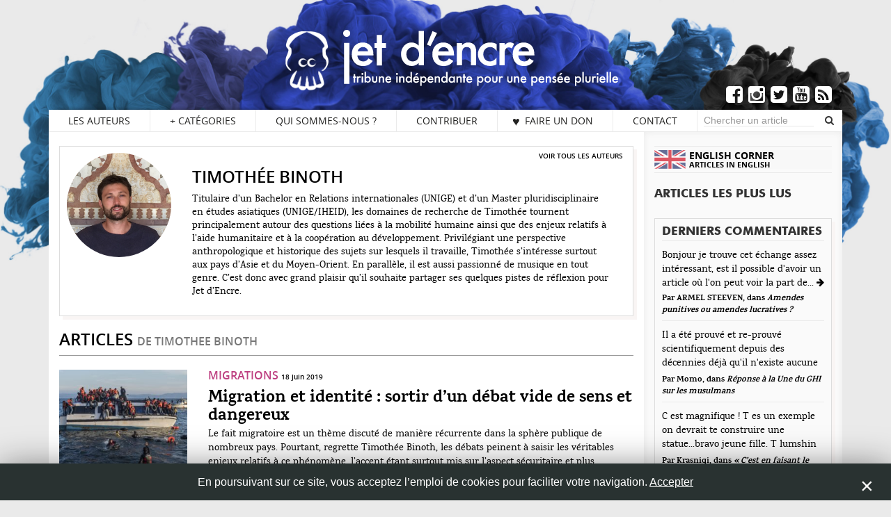

--- FILE ---
content_type: text/html; charset=UTF-8
request_url: https://www.jetdencre.ch/auteurs/timothee-binoth
body_size: 12726
content:
<!doctype html>
<!--[if IE 9]><html lang="fr" class="ie9"><![endif]-->
<html lang="fr">
	<head>
		<meta http-equiv="Content-Type" content="text/html; charset=utf-8">
		<!--[if IE]><meta http-equiv="X-UA-Compatible" content="IE=edge"><![endif]-->
		<title>Timothée Binoth</title>
		<meta name="description" content="Titulaire d’un Bachelor en Relations internationales (UNIGE) et d’un Master pluridisciplinaire en études asiatiques (UNIGE/IHEID), les domaines de recherche de Timothée tournent principalement autour des questions liées à la mobilité humaine ainsi que des enjeux relatifs à l’aide humanitaire et à la coopération au développement. Privilégiant une perspective anthropologique et&hellip;">
	    <meta name="viewport" content="width=device-width, user-scalable=yes, initial-scale=1, minimum-scale=1.0, maximum-scale=2.0">
		<meta name="apple-mobile-web-app-capable" content="yes">
		<meta name="apple-mobile-web-app-status-bar-style" content="black">
        <meta name="author" content="Timothée Binoth" />
		<link rel="icon" type="image/png" href="https://www.jetdencre.ch/wp-content/themes/jetdencre_v2.11/favicon.ico" />
       
        <meta name="google-site-verification" content="57LOOsq8PUb1B9i_QBOs4SG3EczqJdu2dNcT3jw1OjU" />
        
            	<meta name="twitter:card" content="summary_large_image">
      	<meta name="twitter:creator" content="@jet_dencre">
    	<meta name="twitter:title" content="Timothée Binoth">
       	<meta name="twitter:description" content="Titulaire d’un Bachelor en Relations internationales (UNIGE) et d’un Master pluridisciplinaire en études asiatiques (UNIGE/IHEID), les domaines de recherche de Timothée tournent principalement autour des questions liées à la mobilité humaine ainsi que des enjeux relatifs à l’aide humanitaire et à la coopération au développement. Privilégiant une perspective anthropologique et&hellip;"> 
		<meta name="twitter:site" content="https://www.jetdencre.ch/auteurs/timothee-binoth">
    	<meta name="twitter:image:src" content="https://www.jetdencre.ch/wp-content/themes/jetdencre_v2.11/screenshot.png">
		<meta name="twitter:image:width" content="880">
      	<meta name="twitter:image:height" content="660">

		<meta property="og:type" content="website">
		<meta property="og:site_name" content="Jet d&#039;Encre">
		<meta property="og:locale" content="fr_FR">
		<meta property="og:url" content="https://www.jetdencre.ch/auteurs/timothee-binoth">
		<meta property="og:title" content="Timothée Binoth">
		<meta property="og:description" content='Titulaire d’un Bachelor en Relations internationales (UNIGE) et d’un Master pluridisciplinaire en études asiatiques (UNIGE/IHEID), les domaines de recherche de Timothée tournent principalement autour des questions liées à la mobilité humaine ainsi que des enjeux relatifs à l’aide humanitaire et à la coopération au développement. Privilégiant une perspective anthropologique et&hellip;'>
      	<meta property="og:image" content="https://www.jetdencre.ch/wp-content/themes/jetdencre_v2.11/screenshot.png">
    	<meta property="og:image:type" content="image/png">
    	<meta property="og:image:width" content="880">
    	<meta property="og:image:height" content="660">
        <meta property="fb:app_id" content="966242223397117">
        
        <link rel='dns-prefetch' href='//s.w.org' />
<link rel="alternate" type="application/rss+xml" title="Jet d&#039;Encre &raquo; Flux des articles écrits par Timothée Binoth" href="https://www.jetdencre.ch/auteurs/timothee-binoth/feed" />
		<script type="text/javascript">
			window._wpemojiSettings = {"baseUrl":"https:\/\/s.w.org\/images\/core\/emoji\/12.0.0-1\/72x72\/","ext":".png","svgUrl":"https:\/\/s.w.org\/images\/core\/emoji\/12.0.0-1\/svg\/","svgExt":".svg","source":{"concatemoji":"https:\/\/www.jetdencre.ch\/wp-includes\/js\/wp-emoji-release.min.js"}};
			!function(e,a,t){var n,r,o,i=a.createElement("canvas"),p=i.getContext&&i.getContext("2d");function s(e,t){var a=String.fromCharCode;p.clearRect(0,0,i.width,i.height),p.fillText(a.apply(this,e),0,0);e=i.toDataURL();return p.clearRect(0,0,i.width,i.height),p.fillText(a.apply(this,t),0,0),e===i.toDataURL()}function c(e){var t=a.createElement("script");t.src=e,t.defer=t.type="text/javascript",a.getElementsByTagName("head")[0].appendChild(t)}for(o=Array("flag","emoji"),t.supports={everything:!0,everythingExceptFlag:!0},r=0;r<o.length;r++)t.supports[o[r]]=function(e){if(!p||!p.fillText)return!1;switch(p.textBaseline="top",p.font="600 32px Arial",e){case"flag":return s([127987,65039,8205,9895,65039],[127987,65039,8203,9895,65039])?!1:!s([55356,56826,55356,56819],[55356,56826,8203,55356,56819])&&!s([55356,57332,56128,56423,56128,56418,56128,56421,56128,56430,56128,56423,56128,56447],[55356,57332,8203,56128,56423,8203,56128,56418,8203,56128,56421,8203,56128,56430,8203,56128,56423,8203,56128,56447]);case"emoji":return!s([55357,56424,55356,57342,8205,55358,56605,8205,55357,56424,55356,57340],[55357,56424,55356,57342,8203,55358,56605,8203,55357,56424,55356,57340])}return!1}(o[r]),t.supports.everything=t.supports.everything&&t.supports[o[r]],"flag"!==o[r]&&(t.supports.everythingExceptFlag=t.supports.everythingExceptFlag&&t.supports[o[r]]);t.supports.everythingExceptFlag=t.supports.everythingExceptFlag&&!t.supports.flag,t.DOMReady=!1,t.readyCallback=function(){t.DOMReady=!0},t.supports.everything||(n=function(){t.readyCallback()},a.addEventListener?(a.addEventListener("DOMContentLoaded",n,!1),e.addEventListener("load",n,!1)):(e.attachEvent("onload",n),a.attachEvent("onreadystatechange",function(){"complete"===a.readyState&&t.readyCallback()})),(n=t.source||{}).concatemoji?c(n.concatemoji):n.wpemoji&&n.twemoji&&(c(n.twemoji),c(n.wpemoji)))}(window,document,window._wpemojiSettings);
		</script>
		<style type="text/css">
img.wp-smiley,
img.emoji {
	display: inline !important;
	border: none !important;
	box-shadow: none !important;
	height: 1em !important;
	width: 1em !important;
	margin: 0 .07em !important;
	vertical-align: -0.1em !important;
	background: none !important;
	padding: 0 !important;
}
</style>
	<link rel='stylesheet' id='wp-block-library-group-css' href='https://www.jetdencre.ch/wp-content/plugins/bwp-minify/min/?f=wp-includes/css/dist/block-library/style.min.css,wp-content/plugins/cookie-law-info/public/css/cookie-law-info-public.css,wp-content/plugins/cookie-law-info/public/css/cookie-law-info-gdpr.css,wp-content/themes/jetdencre_v2.11/framework/fonts/font_bitter.css,wp-content/themes/jetdencre_v2.11/framework/fonts/font_open-sans.css,wp-content/themes/jetdencre_v2.11/framework/fonts/font_karma.css,wp-content/themes/jetdencre_v2.11/framework/fonts/font-awesome.min.css,wp-content/themes/jetdencre_v2.11/framework/fonts/futura_bold.css,wp-content/themes/jetdencre_v2.11/framework/fonts/open_sansbold.css,wp-content/themes/jetdencre_v2.11/framework/fonts/opensans-semibold.css,wp-content/themes/jetdencre_v2.11/framework/css/bootstrap.min.css,wp-content/themes/jetdencre_v2.11/framework/css/bootstrap_overload.css,wp-content/themes/jetdencre_v2.11/framework/css/slider_jetdencre.css,wp-content/themes/jetdencre_v2.11/framework/css/sidebar.css,wp-content/themes/jetdencre_v2.11/framework/css/templates_jetdencre.css' type='text/css' media='all' />
<link rel='stylesheet' id='contact-form-7-css'  href='https://www.jetdencre.ch/wp-content/plugins/contact-form-7/includes/css/styles.css' type='text/css' media='all' />
<link rel='stylesheet' id='article-css-group-css' href='https://www.jetdencre.ch/wp-content/plugins/bwp-minify/min/?f=wp-content/themes/jetdencre_v2.11/framework/css/article.css,wp-content/themes/jetdencre_v2.11/framework/css/comments.css,wp-content/themes/jetdencre_v2.11/framework/css/footer.css,wp-content/themes/jetdencre_v2.11/style.css' type='text/css' media='all' />
<link rel='stylesheet' id='print-group-css' href='https://www.jetdencre.ch/wp-content/plugins/bwp-minify/min/?f=wp-content/themes/jetdencre_v2.11/framework/css/print.css' type='text/css' media='print' />
<script  src='https://www.jetdencre.ch/wp-includes/js/jquery/jquery.js'></script>
<script  src='https://www.jetdencre.ch/wp-includes/js/jquery/jquery-migrate.min.js'></script>
<script type='text/javascript'>
/* <![CDATA[ */
var Cli_Data = {"nn_cookie_ids":[],"cookielist":[]};
var log_object = {"ajax_url":"https:\/\/www.jetdencre.ch\/wp-admin\/admin-ajax.php"};
/* ]]> */
</script>
<script type='text/javascript' src='https://www.jetdencre.ch/wp-content/plugins/bwp-minify/min/?f=wp-content/plugins/cookie-law-info/public/js/cookie-law-info-public.js'></script>
<link rel='https://api.w.org/' href='https://www.jetdencre.ch/wp-json/' />
<link rel="EditURI" type="application/rsd+xml" title="RSD" href="https://www.jetdencre.ch/xmlrpc.php?rsd" />
<link rel="wlwmanifest" type="application/wlwmanifest+xml" href="https://www.jetdencre.ch/wp-includes/wlwmanifest.xml" /> 
<meta name="generator" content="WordPress 5.3.20" />

<link rel="stylesheet" href="https://www.jetdencre.ch/wp-content/plugins/count-per-day/counter.css" type="text/css" />
		<script type="text/javascript">
			var cli_flush_cache=2;
		</script>
				<style>
/* COLORS CATEGORIES */

[class*="cartouche-"] {color:#fff;}

.light {color:#eaeaea;}
.light:hover {color:#eaeaea;}
.cartouche-light  {background-color:#eaeaea;}
.divider-bottom-light  {border-bottom-color:#eaeaea;}
.divider-top-light  {border-top-color:#eaeaea;}
.borderBottom-light  {border-bottom-color:#eaeaea;}
.borderRight-light  {border-right-color:#eaeaea;}
.arrow-left-light  {border-right: 10px solid #eaeaea;}
.after-light a:hover {color:#eaeaea;}
.after-light .readmore {color:#eaeaea;}

	
		.actualite {color:#be4182}
	.actualite:hover {color:#be4182;}
	.cartouche-actualite {background-color:#be4182;}
	.divider-bottom-actualite {border-bottom-color:#be4182;}
	.divider-top-actualite {border-top-color:#be4182;}
	.borderBottom-actualite {border-bottom-color:#be4182;}
	.borderRight-actualite {border-right-color:#be4182;}
	.borderLeft-actualite {border-left-color:#be4182 !important;}
	.arrow-left-actualite {border-right: 10px solid #be4182;}
	.hover-actualite a:hover{color:#be4182;}
	.after-actualite .readmore {color:#be4182;}
		
		
		
		.coup-de-coeur {color:#333333}
	.coup-de-coeur:hover {color:#333333;}
	.cartouche-coup-de-coeur {background-color:#333333;}
	.divider-bottom-coup-de-coeur {border-bottom-color:#333333;}
	.divider-top-coup-de-coeur {border-top-color:#333333;}
	.borderBottom-coup-de-coeur {border-bottom-color:#333333;}
	.borderRight-coup-de-coeur {border-right-color:#333333;}
	.borderLeft-coup-de-coeur {border-left-color:#333333 !important;}
	.arrow-left-coup-de-coeur {border-right: 10px solid #333333;}
	.hover-coup-de-coeur a:hover{color:#333333;}
	.after-coup-de-coeur .readmore {color:#333333;}
		
		.coups-de-crayon {color:#333333}
	.coups-de-crayon:hover {color:#333333;}
	.cartouche-coups-de-crayon {background-color:#333333;}
	.divider-bottom-coups-de-crayon {border-bottom-color:#333333;}
	.divider-top-coups-de-crayon {border-top-color:#333333;}
	.borderBottom-coups-de-crayon {border-bottom-color:#333333;}
	.borderRight-coups-de-crayon {border-right-color:#333333;}
	.borderLeft-coups-de-crayon {border-left-color:#333333 !important;}
	.arrow-left-coups-de-crayon {border-right: 10px solid #333333;}
	.hover-coups-de-crayon a:hover{color:#333333;}
	.after-coups-de-crayon .readmore {color:#333333;}
		
		.critique-medias {color:#33a7db}
	.critique-medias:hover {color:#33a7db;}
	.cartouche-critique-medias {background-color:#33a7db;}
	.divider-bottom-critique-medias {border-bottom-color:#33a7db;}
	.divider-top-critique-medias {border-top-color:#33a7db;}
	.borderBottom-critique-medias {border-bottom-color:#33a7db;}
	.borderRight-critique-medias {border-right-color:#33a7db;}
	.borderLeft-critique-medias {border-left-color:#33a7db !important;}
	.arrow-left-critique-medias {border-right: 10px solid #33a7db;}
	.hover-critique-medias a:hover{color:#33a7db;}
	.after-critique-medias .readmore {color:#33a7db;}
		
		.culture {color:#d17131}
	.culture:hover {color:#d17131;}
	.cartouche-culture {background-color:#d17131;}
	.divider-bottom-culture {border-bottom-color:#d17131;}
	.divider-top-culture {border-top-color:#d17131;}
	.borderBottom-culture {border-bottom-color:#d17131;}
	.borderRight-culture {border-right-color:#d17131;}
	.borderLeft-culture {border-left-color:#d17131 !important;}
	.arrow-left-culture {border-right: 10px solid #d17131;}
	.hover-culture a:hover{color:#d17131;}
	.after-culture .readmore {color:#d17131;}
		
		.economie {color:#29416a}
	.economie:hover {color:#29416a;}
	.cartouche-economie {background-color:#29416a;}
	.divider-bottom-economie {border-bottom-color:#29416a;}
	.divider-top-economie {border-top-color:#29416a;}
	.borderBottom-economie {border-bottom-color:#29416a;}
	.borderRight-economie {border-right-color:#29416a;}
	.borderLeft-economie {border-left-color:#29416a !important;}
	.arrow-left-economie {border-right: 10px solid #29416a;}
	.hover-economie a:hover{color:#29416a;}
	.after-economie .readmore {color:#29416a;}
		
		.english-corner {color:#333333}
	.english-corner:hover {color:#333333;}
	.cartouche-english-corner {background-color:#333333;}
	.divider-bottom-english-corner {border-bottom-color:#333333;}
	.divider-top-english-corner {border-top-color:#333333;}
	.borderBottom-english-corner {border-bottom-color:#333333;}
	.borderRight-english-corner {border-right-color:#333333;}
	.borderLeft-english-corner {border-left-color:#333333 !important;}
	.arrow-left-english-corner {border-right: 10px solid #333333;}
	.hover-english-corner a:hover{color:#333333;}
	.after-english-corner .readmore {color:#333333;}
		
		.environnement {color:#499b45}
	.environnement:hover {color:#499b45;}
	.cartouche-environnement {background-color:#499b45;}
	.divider-bottom-environnement {border-bottom-color:#499b45;}
	.divider-top-environnement {border-top-color:#499b45;}
	.borderBottom-environnement {border-bottom-color:#499b45;}
	.borderRight-environnement {border-right-color:#499b45;}
	.borderLeft-environnement {border-left-color:#499b45 !important;}
	.arrow-left-environnement {border-right: 10px solid #499b45;}
	.hover-environnement a:hover{color:#499b45;}
	.after-environnement .readmore {color:#499b45;}
		
		.genre {color:#a35f23}
	.genre:hover {color:#a35f23;}
	.cartouche-genre {background-color:#a35f23;}
	.divider-bottom-genre {border-bottom-color:#a35f23;}
	.divider-top-genre {border-top-color:#a35f23;}
	.borderBottom-genre {border-bottom-color:#a35f23;}
	.borderRight-genre {border-right-color:#a35f23;}
	.borderLeft-genre {border-left-color:#a35f23 !important;}
	.arrow-left-genre {border-right: 10px solid #a35f23;}
	.hover-genre a:hover{color:#a35f23;}
	.after-genre .readmore {color:#a35f23;}
		
		.histoire {color:#a35f23}
	.histoire:hover {color:#a35f23;}
	.cartouche-histoire {background-color:#a35f23;}
	.divider-bottom-histoire {border-bottom-color:#a35f23;}
	.divider-top-histoire {border-top-color:#a35f23;}
	.borderBottom-histoire {border-bottom-color:#a35f23;}
	.borderRight-histoire {border-right-color:#a35f23;}
	.borderLeft-histoire {border-left-color:#a35f23 !important;}
	.arrow-left-histoire {border-right: 10px solid #a35f23;}
	.hover-histoire a:hover{color:#a35f23;}
	.after-histoire .readmore {color:#a35f23;}
		
		.international {color:#cea122}
	.international:hover {color:#cea122;}
	.cartouche-international {background-color:#cea122;}
	.divider-bottom-international {border-bottom-color:#cea122;}
	.divider-top-international {border-top-color:#cea122;}
	.borderBottom-international {border-bottom-color:#cea122;}
	.borderRight-international {border-right-color:#cea122;}
	.borderLeft-international {border-left-color:#cea122 !important;}
	.arrow-left-international {border-right: 10px solid #cea122;}
	.hover-international a:hover{color:#cea122;}
	.after-international .readmore {color:#cea122;}
		
		.jet-dancre-sur {color:#333333}
	.jet-dancre-sur:hover {color:#333333;}
	.cartouche-jet-dancre-sur {background-color:#333333;}
	.divider-bottom-jet-dancre-sur {border-bottom-color:#333333;}
	.divider-top-jet-dancre-sur {border-top-color:#333333;}
	.borderBottom-jet-dancre-sur {border-bottom-color:#333333;}
	.borderRight-jet-dancre-sur {border-right-color:#333333;}
	.borderLeft-jet-dancre-sur {border-left-color:#333333 !important;}
	.arrow-left-jet-dancre-sur {border-right: 10px solid #333333;}
	.hover-jet-dancre-sur a:hover{color:#333333;}
	.after-jet-dancre-sur .readmore {color:#333333;}
		
		.l-encrier {color:#333333}
	.l-encrier:hover {color:#333333;}
	.cartouche-l-encrier {background-color:#333333;}
	.divider-bottom-l-encrier {border-bottom-color:#333333;}
	.divider-top-l-encrier {border-top-color:#333333;}
	.borderBottom-l-encrier {border-bottom-color:#333333;}
	.borderRight-l-encrier {border-right-color:#333333;}
	.borderLeft-l-encrier {border-left-color:#333333 !important;}
	.arrow-left-l-encrier {border-right: 10px solid #333333;}
	.hover-l-encrier a:hover{color:#333333;}
	.after-l-encrier .readmore {color:#333333;}
		
		.l-entretien-jet-d-encre {color:#333333}
	.l-entretien-jet-d-encre:hover {color:#333333;}
	.cartouche-l-entretien-jet-d-encre {background-color:#333333;}
	.divider-bottom-l-entretien-jet-d-encre {border-bottom-color:#333333;}
	.divider-top-l-entretien-jet-d-encre {border-top-color:#333333;}
	.borderBottom-l-entretien-jet-d-encre {border-bottom-color:#333333;}
	.borderRight-l-entretien-jet-d-encre {border-right-color:#333333;}
	.borderLeft-l-entretien-jet-d-encre {border-left-color:#333333 !important;}
	.arrow-left-l-entretien-jet-d-encre {border-right: 10px solid #333333;}
	.hover-l-entretien-jet-d-encre a:hover{color:#333333;}
	.after-l-entretien-jet-d-encre .readmore {color:#333333;}
		
		
		.migrations {color:#be4182}
	.migrations:hover {color:#be4182;}
	.cartouche-migrations {background-color:#be4182;}
	.divider-bottom-migrations {border-bottom-color:#be4182;}
	.divider-top-migrations {border-top-color:#be4182;}
	.borderBottom-migrations {border-bottom-color:#be4182;}
	.borderRight-migrations {border-right-color:#be4182;}
	.borderLeft-migrations {border-left-color:#be4182 !important;}
	.arrow-left-migrations {border-right: 10px solid #be4182;}
	.hover-migrations a:hover{color:#be4182;}
	.after-migrations .readmore {color:#be4182;}
		
		.politique {color:#67559a}
	.politique:hover {color:#67559a;}
	.cartouche-politique {background-color:#67559a;}
	.divider-bottom-politique {border-bottom-color:#67559a;}
	.divider-top-politique {border-top-color:#67559a;}
	.borderBottom-politique {border-bottom-color:#67559a;}
	.borderRight-politique {border-right-color:#67559a;}
	.borderLeft-politique {border-left-color:#67559a !important;}
	.arrow-left-politique {border-right: 10px solid #67559a;}
	.hover-politique a:hover{color:#67559a;}
	.after-politique .readmore {color:#67559a;}
		
		.societe {color:#cb5357}
	.societe:hover {color:#cb5357;}
	.cartouche-societe {background-color:#cb5357;}
	.divider-bottom-societe {border-bottom-color:#cb5357;}
	.divider-top-societe {border-top-color:#cb5357;}
	.borderBottom-societe {border-bottom-color:#cb5357;}
	.borderRight-societe {border-right-color:#cb5357;}
	.borderLeft-societe {border-left-color:#cb5357 !important;}
	.arrow-left-societe {border-right: 10px solid #cb5357;}
	.hover-societe a:hover{color:#cb5357;}
	.after-societe .readmore {color:#cb5357;}
		
		.sport {color:#4d9b4a}
	.sport:hover {color:#4d9b4a;}
	.cartouche-sport {background-color:#4d9b4a;}
	.divider-bottom-sport {border-bottom-color:#4d9b4a;}
	.divider-top-sport {border-top-color:#4d9b4a;}
	.borderBottom-sport {border-bottom-color:#4d9b4a;}
	.borderRight-sport {border-right-color:#4d9b4a;}
	.borderLeft-sport {border-left-color:#4d9b4a !important;}
	.arrow-left-sport {border-right: 10px solid #4d9b4a;}
	.hover-sport a:hover{color:#4d9b4a;}
	.after-sport .readmore {color:#4d9b4a;}
		
.dotdotdot_slider::after {color:#eaeaea;}

.autreCategorie {color:#333333;}
.autreCategorie:hover {color:#333333;}
.cartouche-autreCategorie {background-color:#333333;}
.divider-bottom-autreCategorie {border-bottom-color:#333333;}
.divider-top-autreCategorie {border-top-color:#333333;}
.borderBottom-autreCategorie {border-bottom-color:#333333;}
.borderRight-autreCategorie {border-right-color:#333333;}
.borderLeft-autreCategorie {border-right-color:#333333;}
.arrow-left-autreCategorie {border-right: 10px solid #333333;}
.hover-autreCategorie a:hover{color:#333333;}
.after-autreCategorie .readmore {color:#333333;}

/* END-COLORS CATEGORIES */

</style>	</head>
	<body>
				<div id="menu-content-mobile" class="menu-mobile">
			<ul class="menuel nav navbar-nav text-uppercase no-padding text-center">
				<li>
					<a href="https://www.jetdencre.ch">Accueil</a>
				</li>
				<li>
					<a href="https://www.jetdencre.ch/auteurs">Les auteurs</a>
				</li>
				<li class="dropdown dropdownMainMenu">
					<a href="#" class="dropdown-toggle dropdownMainMenuBTN" data-toggle="dropdown" role="button" aria-haspopup="true" aria-expanded="false"><span class="crosslink">+</span> Catégories</a>
					<ul class="dropdown-menu ">
					 
						<li>
							<a class="borderLeft-critique-medias" href="https://www.jetdencre.ch/categorie/critique-medias"><span class="critique-medias">Critique Médias</span></a>
						</li>
						 
						<li>
							<a class="borderLeft-culture" href="https://www.jetdencre.ch/categorie/culture"><span class="culture">Culture</span></a>
						</li>
						 
						<li>
							<a class="borderLeft-economie" href="https://www.jetdencre.ch/categorie/economie"><span class="economie">Économie</span></a>
						</li>
						 
						<li>
							<a class="borderLeft-genre" href="https://www.jetdencre.ch/categorie/genre"><span class="genre">Genre</span></a>
						</li>
						 
						<li>
							<a class="borderLeft-international" href="https://www.jetdencre.ch/categorie/international"><span class="international">International</span></a>
						</li>
						 
						<li>
							<a class="borderLeft-migrations" href="https://www.jetdencre.ch/categorie/migrations"><span class="migrations">Migrations</span></a>
						</li>
						 
						<li>
							<a class="borderLeft-politique" href="https://www.jetdencre.ch/categorie/politique"><span class="politique">Politique</span></a>
						</li>
						 
						<li>
							<a class="borderLeft-societe" href="https://www.jetdencre.ch/categorie/societe"><span class="societe">Société</span></a>
						</li>
						 
						<li>
							<a class="borderLeft-sport" href="https://www.jetdencre.ch/categorie/sport"><span class="sport">Sport</span></a>
						</li>
												<li role="separator" class="divider"></li>
						 
						<li>
							<a href="https://www.jetdencre.ch/categorie/coup-de-coeur"><span class="autreCategorie">Coups de coeur</span></a>
						</li>
						 
						<li>
							<a href="https://www.jetdencre.ch/categorie/coups-de-crayon"><span class="autreCategorie">Coups de crayon</span></a>
						</li>
						 
						<li>
							<a href="https://www.jetdencre.ch/dossiers"><span class="autreCategorie">Dossiers</span></a>
						</li>
						 
						<li>
							<a href="https://www.jetdencre.ch/categorie/english-corner"><span class="autreCategorie">English Corner</span></a>
						</li>
						 
						<li>
							<a href="https://www.jetdencre.ch/categorie/jet-dancre-sur"><span class="autreCategorie">Jet d'ancre sur</span></a>
						</li>
						 
						<li>
							<a href="https://www.jetdencre.ch/categorie/l-encrier"><span class="autreCategorie">L'encrier</span></a>
						</li>
						 
						<li>
							<a href="https://www.jetdencre.ch/categorie/l-entretien-jet-d-encre"><span class="autreCategorie">L'Entretien Jet d'Encre</span></a>
						</li>
											</ul>
				</li>
				<li>
					<a href="https://www.jetdencre.ch/qui-sommes-nous">Qui sommes-nous ?</a>
				</li>
				<li>
					<a href="https://www.jetdencre.ch/contribuer">Contribuer</a>
				</li>
				<li>
					<a href="https://www.jetdencre.ch/faire-un-don" class="faire-un-don">&#x2665; Faire un don</a>
				</li>
				<li>
					<a href="https://www.jetdencre.ch/contact">Contact</a>
				</li>
				<li>
					<form method="get" class="search-mobile-form" action="https://www.jetdencre.ch/">
						<div>
							<input type="search" class="form-control" placeholder="Recherche" value="" name="s" title="Recherche" />
						</div>
						<button type="submit" class="btn btn-default"><i class="fa fa-search"></i></button>
					</form>
				</li>
			</ul>
		</div><!-- /.navbar-collapse -->
						
		<!-- Main Header -->
		<header id="mainHeader" class="container">
				
				<div id="main_head">
					<div id="title_header">
						<h1 class="text-uppercase">
							<a href="https://www.jetdencre.ch">
								<img src="https://www.jetdencre.ch/wp-content/themes/jetdencre_v2.11/images/logo_v2015-white.svg" alt="jet d'encre" class="logo-jet-dencre" width="450">
							</a>
						</h1>
					</div>
					<ul id="reseaux_sociaux_header" class="list-inline">
						<li class="facebook">
							<a target="_blank" href="https://www.facebook.com/jetdencre.ch" data-placement="top" data-toggle="tooltip" title="Facebook"><i class="fa fa-facebook-square"></i></a>
						</li>
						<li class="instagram">
							<a target="_blank" href="https://www.instagram.com/jetdencre.ch/" data-placement="top" data-toggle="tooltip" title="Instagram"><i class="fa fa-instagram"></i></a>
						</li>
						<li class="twitter">
							<a target="_blank" href="https://twitter.com/jet_dencre?lang=fr" data-placement="top" data-toggle="tooltip" title="Twitter"><i class="fa fa-twitter-square"></i></a>
						</li>
						<li class="youtube">
							<a target="_blank" href="https://www.youtube.com/channel/UCCQu-qjWEKutpOsNZC-H0lQ" data-placement="top" data-toggle="tooltip" title="Youtube"><i class="fa fa-youtube-square"></i></a>
						</li>
						<li class="feedRSS">
							<a href="https://www.jetdencre.ch/feed" target="_blank" data-placement="top" data-toggle="tooltip" title="RSS"><i class="fa fa-rss-square"></i></a>
						</li>
					</ul>
				</div>
				
				<nav id="mainNav" class="navbar navbar-default container">
				  	<div class="mainNav_wrapper desktop-menu">
						<div class="navbar-header">
														<a id="back-button" type="button" class="navbar-toggle" href="#" onclick="go_back();">
								<i class="fa fa-arrow-left"></i>
								<script>
									function go_back() {
										if (document.referrer.indexOf('https://www.jetdencre.ch') == -1) { 
											window.location.href = 'https://www.jetdencre.ch';
											//return false;
										} 
										else { 
											//javascript:history.back();
											javascript:history.go(-1);
											//return false;
										}
									}
									
								</script>
							</a>
														<div class="navbrand navbrand-mobile">
								<a href="https://www.jetdencre.ch" class="logo-jde-mobile">
								</a>
							</div>
						</div>
												<div id="menu-content">
							<ul id="menu" class="nav navbar-nav text-uppercase no-padding text-center">
								<li>
									<a href="https://www.jetdencre.ch/auteurs">Les auteurs</a>
								</li>
								<li class="dropdown dropdownMainMenu">
									<a href="#" class="dropdown-toggle dropdownMainMenuBTN" data-toggle="dropdown" role="button" aria-haspopup="true" aria-expanded="false"><span class="crosslink">+</span> Catégories</a>
									<ul class="dropdown-menu">
									 
										<li>
											<a href="https://www.jetdencre.ch/categorie/critique-medias"><span class="critique-medias">Critique Médias</span></a>
										</li>
										 
										<li>
											<a href="https://www.jetdencre.ch/categorie/culture"><span class="culture">Culture</span></a>
										</li>
										 
										<li>
											<a href="https://www.jetdencre.ch/categorie/economie"><span class="economie">Économie</span></a>
										</li>
										 
										<li>
											<a href="https://www.jetdencre.ch/categorie/genre"><span class="genre">Genre</span></a>
										</li>
										 
										<li>
											<a href="https://www.jetdencre.ch/categorie/international"><span class="international">International</span></a>
										</li>
										 
										<li>
											<a href="https://www.jetdencre.ch/categorie/migrations"><span class="migrations">Migrations</span></a>
										</li>
										 
										<li>
											<a href="https://www.jetdencre.ch/categorie/politique"><span class="politique">Politique</span></a>
										</li>
										 
										<li>
											<a href="https://www.jetdencre.ch/categorie/societe"><span class="societe">Société</span></a>
										</li>
										 
										<li>
											<a href="https://www.jetdencre.ch/categorie/sport"><span class="sport">Sport</span></a>
										</li>
																				<li role="separator" class="divider"></li>
										 
										<li>
											<a href="https://www.jetdencre.ch/categorie/coup-de-coeur"><span class="autreCategorie">Coups de coeur</span></a>
										</li>
										 
										<li>
											<a href="https://www.jetdencre.ch/categorie/coups-de-crayon"><span class="autreCategorie">Coups de crayon</span></a>
										</li>
										 
										<li>
											<a href="https://www.jetdencre.ch/dossiers"><span class="autreCategorie">Dossiers</span></a>
										</li>
										 
										<li>
											<a href="https://www.jetdencre.ch/categorie/english-corner"><span class="autreCategorie">English Corner</span></a>
										</li>
										 
										<li>
											<a href="https://www.jetdencre.ch/categorie/jet-dancre-sur"><span class="autreCategorie">Jet d'ancre sur</span></a>
										</li>
										 
										<li>
											<a href="https://www.jetdencre.ch/categorie/l-encrier"><span class="autreCategorie">L'encrier</span></a>
										</li>
										 
										<li>
											<a href="https://www.jetdencre.ch/categorie/l-entretien-jet-d-encre"><span class="autreCategorie">L'Entretien Jet d'Encre</span></a>
										</li>
																			</ul>
								</li>
								<li>
									<a href="https://www.jetdencre.ch/qui-sommes-nous">Qui sommes-nous ?</a>
								</li>
								<li>
									<a href="https://www.jetdencre.ch/contribuer">Contribuer</a>
								</li>
								<li>
									<a href="https://www.jetdencre.ch/faire-un-don" class="faire-un-don">&#x2665; Faire un don</a>
								</li>
								<li>
									<a href="https://www.jetdencre.ch/contact">Contact</a>
								</li>
							</ul>
							<form method="get" class="navbar-form navbar-right" action="https://www.jetdencre.ch/">
								<div class="form-group">
									<input type="search" class="form-control" placeholder="Chercher un article" value="" name="s" title="Chercher un article, un auteur…" />
								</div>
								<button type="submit" class="btn btn-default"><i class="fa fa-search"></i></button>
							</form>
						</div><!-- /.navbar-collapse -->
					</div>
				</nav>       
			</header>
			
		<section id="content" class="">	
			

			<div id="main_container" class="container">
				<div id="wrapper" class="row"><div class="users col-sm-12 col-md-9">
    <div class="row user-single profiles">
        
        <article class="col-xs-12 profile-user">
        	<div class="box-author box_jde">
                <div class="profile-header img-circle">
                    <img src="https://www.jetdencre.ch/wp-content/uploads/2019/06/timothee-binoth-298x300.png" class="img-responsive" alt="Timothée Binoth"/>
                </div>
                            
                <div class="profile-content">
                	<small class="voir-tous-les-auteurs categorie">
                        	<small><a href="https://www.jetdencre.ch/auteurs/">Voir tous les auteurs</a></small>
                    </small>
                    <h3 class="categorie">
						Timothée Binoth                        
                        <span class="reseaux">
						                                                </span>
                        
                                        </h3>
					
                    <p class="description-auteur">Titulaire d’un Bachelor en Relations internationales (UNIGE) et d’un Master pluridisciplinaire en études asiatiques (UNIGE/IHEID), les domaines de recherche de Timothée tournent principalement autour des questions liées à la mobilité humaine ainsi que des enjeux relatifs à l’aide humanitaire et à la coopération au développement. Privilégiant une perspective anthropologique et historique des sujets sur lesquels il travaille, Timothée s’intéresse surtout aux pays d’Asie et du Moyen-Orient. En parallèle, il est aussi passionné de musique en tout genre. C’est donc avec grand plaisir qu’il souhaite partager ses quelques pistes de réflexion pour Jet d’Encre.</p>
                </div>
            </div>       
        </article>
 	</div>
    <section class="row">
    	<div class="post-list col-xs-12">
    		<h3 class="categorie">Articles <small>de Timothee Binoth</small></h3>
			<div class="displayList" data-href="derniersArticles">
            	
            	                <article class="articleHead clearfix divider-top-migrations">
                    <div class="row">
                        <div class="article-img col-xs-12 col-sm-3">
                        	<a href="https://www.jetdencre.ch/migration-et-identite-sortir-dun-debat-vide-de-sens-et-dangereux" class="a-img" data-img="https://www.jetdencre.ch/wp-content/uploads/2019/06/3236px-20151030_syrians_and_iraq_refugees_arrive_at_skala_sykamias_lesvos_greece_2-300x200.jpg"></a>
                        </div>
                        <div class="col-xs-12 col-sm-9">
                            <h3 class="categorie"><a href="https://www.jetdencre.ch/categorie/migrations" class="migrations">Migrations</a> <small class="date">18 juin 2019</small></h3>
                            <h4 class="title"><a href="https://www.jetdencre.ch/migration-et-identite-sortir-dun-debat-vide-de-sens-et-dangereux">Migration et identité : sortir d’un débat vide de sens et dangereux</a></h4>
                            <p class="resume resume-3">Le fait migratoire est un thème discuté de manière récurrente dans la sphère publique de nombreux pays. Pourtant, regrette Timothée Binoth, les débats peinent à saisir les véritables enjeux relatifs à ce phénomène, l’accent étant surtout mis sur l’aspect sécuritaire et plus précisément sur les menaces que feraient peser les migrations sur l’« identité » des sociétés d’accueil. Le problème est que la notion d « identité » n’a rien d’évident ; son usage hasardeux peut s’avérer dangereux. Dans le présent article, l’auteur cherche à éclairer cette notion ambiguë à la lumière des savoirs fournis par les sciences sociales.</p>
                            <div class="auteurs">
                            <ul>
							                                <li class="auteur ellipsis">
                                    Par <a href="https://www.jetdencre.ch/auteurs/timothee-binoth">Timothée Binoth</a>                                </li>
                                                        </ul>
                        </div>
                        </div>
                    </div>
                </article>
                   			    		</div><!-- END OF displayList-->       
		</div><!-- END OF postlist-->
	</section>
</div>
<div id="mainSidebar" class="col-md-3 hidden-sm hidden-xs">
	<div class="wrapper-sidebar">
    <div id="english-corner" class="divider no-margin-top">
                <a href="https://www.jetdencre.ch/categorie/english-corner">
            <img src="https://www.jetdencre.ch/wp-content/themes/jetdencre_v2.11/images/english_corner.png" alt="english corner" class="pull-left"/>
            <div class="text-uppercase">
                <h5>English corner</h5>
                <h6>ARTICLES IN ENGLISH</h6>
            </div>
        </a>
    </div>
    <div id="classementArticle" class="divider">
        <h5 class="text-uppercase">Articles les plus lus</h5>
        <div class="ul">
                </div>
    </div>
    <div id="sidebar-last-comment" class="box_jde">
		<h5 class="text-uppercase divider">Derniers Commentaires</h5>
					<div class="comment">
				<div class="comment-content dotdotdot_comment">
										<a href="https://www.jetdencre.ch/amendes-punitives-ou-amendes-lucratives-7479#comment-319052" class="">
						Bonjour je trouve cet échange assez intéressant, est il possible d'avoir un article où l'on peut voir la part de ces émoluments dans le financement de certaines politiques publiques (routes, rembourse de la dette, écoles etc)? Je souhaite avoir plus des travaux scientifiques ayant abordé ce sujet.</a> <a href="https://www.jetdencre.ch/amendes-punitives-ou-amendes-lucratives-7479#comment-319052" class="readmore"><i class="fa fa-arrow-right"></i></a>
				</div>
				<div class="infos-comment">
										Par ARMEL STEEVEN, dans <a href="https://www.jetdencre.ch/amendes-punitives-ou-amendes-lucratives-7479">Amendes punitives ou amendes lucratives ?</a>
				</div>
			</div>
					<div class="comment">
				<div class="comment-content dotdotdot_comment">
										<a href="https://www.jetdencre.ch/reponse-a-la-une-du-ghi-sur-les-musulmans#comment-317279" class="">
						Il a été prouvé et re-prouvé scientifiquement depuis des décennies déjà qu'il n'existe aucune corrélation entre milieu social et délinquance. Il s'agirait donc d'arrêter de faire persévérer cette ineptie.
Des chiffres aussi significatifs - 6% de la population représentant 50% des détenus - démontrent en réalité la causalité entre l'appartenance à la communauté islamique et la délinquance de manière irréfutable. La seule autre explication possible serait la persécution de cette population, d'où la tentative actuelle d'inventer des systèmes d'oppression imaginaires par la gauche woke.</a> <a href="https://www.jetdencre.ch/reponse-a-la-une-du-ghi-sur-les-musulmans#comment-317279" class="readmore"><i class="fa fa-arrow-right"></i></a>
				</div>
				<div class="infos-comment">
										Par Momo, dans <a href="https://www.jetdencre.ch/reponse-a-la-une-du-ghi-sur-les-musulmans">Réponse à la Une du GHI sur les musulmans</a>
				</div>
			</div>
					<div class="comment">
				<div class="comment-content dotdotdot_comment">
										<a href="https://www.jetdencre.ch/cest-en-faisant-le-chemin-quon-trouve-le-chemin#comment-316377" class="">
						C est magnifique !
T es un exemple on devrait te construire une statue...bravo jeune fille. 
T lumshin durt</a> <a href="https://www.jetdencre.ch/cest-en-faisant-le-chemin-quon-trouve-le-chemin#comment-316377" class="readmore"><i class="fa fa-arrow-right"></i></a>
				</div>
				<div class="infos-comment">
										Par Krasniqi, dans <a href="https://www.jetdencre.ch/cest-en-faisant-le-chemin-quon-trouve-le-chemin">« C’est en faisant le chemin, qu’on trouve le chemin »</a>
				</div>
			</div>
			</div>
	
    <div id="sidebarArticle">
            <article id="l-entretien-jet-d-encre" class="divider" data-date="20210416">
            <h4 class="categorie"><a href="https://www.jetdencre.ch/categorie/l-entretien-jet-d-encre" class="autreCategorie"  data-toggle="tooltip" title="Des entretiens de fond avec des personnalités ayant toutes des riches réflexions à partager. Un espace d&rsquo;ouverture au service du débat public, animé par le Comité de Jet d&rsquo;Encre." data-placement="left">L'Entretien Jet d'Encre <span class='entretien_jde_num'> #26</span></a></h4>
            <a href="https://www.jetdencre.ch/avec-paroma-ghose" class="a-img" data-img="https://www.jetdencre.ch/wp-content/uploads/2021/04/profile_landscape_feb2021-450x338.jpg">
            </a>
            <div class="date">16 avril 2021</div>  
            <h4 class="title"><a href="https://www.jetdencre.ch/avec-paroma-ghose">Avec Paroma Ghose</a></h4>
            <div class="auteurs">
                                    <ul>
                                            <li class="auteur ellipsis">
                            Par <a href="https://www.jetdencre.ch/auteurs/victor-santos-rodriguez">Victor Santos Rodriguez</a>                        </li>
                                            </ul>
                            </div>
        </article>
                <article id="jet-dancre-sur" class="divider" data-date="20211102">
            <h4 class="categorie"><a href="https://www.jetdencre.ch/categorie/jet-dancre-sur" class="autreCategorie"  data-toggle="tooltip" title="Éclairages ponctuels et regards éclectiques." data-placement="left">Jet d'ancre sur <span class='entretien_jde_num'></span></a></h4>
            <a href="https://www.jetdencre.ch/jet-dencre-celebre-ses-10-ans-et-fait-ses-adieux-en-fete" class="a-img" data-img="https://www.jetdencre.ch/wp-content/uploads/2021/11/10ans_site2-450x300.png">
            </a>
            <div class="date">2 novembre 2021</div>  
            <h4 class="title"><a href="https://www.jetdencre.ch/jet-dencre-celebre-ses-10-ans-et-fait-ses-adieux-en-fete">Jet d’Encre célèbre ses 10 ans et fait ses adieux en fête !</a></h4>
            <div class="auteurs">
                                    <ul>
                                            <li class="auteur ellipsis">
                            Par <a href="https://www.jetdencre.ch/auteurs/jetdencre">Le Comité Jet d'Encre</a>                        </li>
                                            </ul>
                            </div>
        </article>
                <article id="coups-de-crayon" class="divider" data-date="20201023">
            <h4 class="categorie"><a href="https://www.jetdencre.ch/categorie/coups-de-crayon" class="autreCategorie"  data-toggle="tooltip" title="Le monde raconté en dessins." data-placement="left">Coups de crayon <span class='entretien_jde_num'></span></a></h4>
            <a href="https://www.jetdencre.ch/ou-sont-passes-les-applaudissements-du-printemps" class="a-img" data-img="https://www.jetdencre.ch/wp-content/uploads/2020/10/masino-450x303.jpg">
            </a>
            <div class="date">23 octobre 2020</div>  
            <h4 class="title"><a href="https://www.jetdencre.ch/ou-sont-passes-les-applaudissements-du-printemps">Où sont passés les applaudissements du printemps ?</a></h4>
            <div class="auteurs">
                                    <ul>
                                            <li class="auteur ellipsis">
                            Par <a href="https://www.jetdencre.ch/auteurs/masino">MASINO </a>                        </li>
                                            </ul>
                            </div>
        </article>
                <article id="coup-de-coeur" class="divider" data-date="20200406">
            <h4 class="categorie"><a href="https://www.jetdencre.ch/categorie/coup-de-coeur" class="autreCategorie"  data-toggle="tooltip" title="Les coups de cœur de nos contributeurs, en toute subjectivité." data-placement="left">Coups de coeur <span class='entretien_jde_num'></span></a></h4>
            <a href="https://www.jetdencre.ch/eloge-de-la-ringardise" class="a-img" data-img="https://www.jetdencre.ch/wp-content/uploads/2020/03/image-2-450x450.jpeg">
            </a>
            <div class="date">6 avril 2020</div>  
            <h4 class="title"><a href="https://www.jetdencre.ch/eloge-de-la-ringardise">Éloge de la ringardise</a></h4>
            <div class="auteurs">
                                    <ul>
                                            <li class="auteur ellipsis">
                            Par <a href="https://www.jetdencre.ch/auteurs/youri-hanne">Youri Hanne</a>                        </li>
                                            </ul>
                            </div>
        </article>
                <article id="l-encrier" class="divider" data-date="20200125">
            <h4 class="categorie"><a href="https://www.jetdencre.ch/categorie/l-encrier" class="autreCategorie"  data-toggle="tooltip" title="Lieu d&rsquo;expression littéraire, animé par la plume, en prose ou en vers, de nos contributeurs." data-placement="left">L'encrier <span class='entretien_jde_num'></span></a></h4>
            <a href="https://www.jetdencre.ch/loin-de-tout-hors-de-sa-zone-de-confort-4-les-ingredients-de-la-reussite" class="a-img" data-img="https://www.jetdencre.ch/wp-content/uploads/2020/01/p1020875-1-450x300.jpg">
            </a>
            <div class="date">25 janvier 2020</div>  
            <h4 class="title"><a href="https://www.jetdencre.ch/loin-de-tout-hors-de-sa-zone-de-confort-4-les-ingredients-de-la-reussite">Loin de tout, hors de sa zone de confort #4 &#8211; Les ingrédients de la réussite</a></h4>
            <div class="auteurs">
                                    <ul>
                                            <li class="auteur ellipsis">
                            Par <a href="https://www.jetdencre.ch/auteurs/sophie-helle">Sophie Helle</a>                        </li>
                                            </ul>
                            </div>
        </article>
                         <article id="dossier" class="box_jde" data-date="20200306">
            <h4 class="categorie categorie-dossier divider"><a href="https://www.jetdencre.ch/dossiers" data-toggle="tooltip" title="Dossiers thématiques et de débats proposés par Jet d'Encre.
" data-placement="left">Dossiers</a></h4>
            <article class="divider">
                <h5 class="categorie"><a href="https://www.jetdencre.ch/dossier/covid-19" class="autreCategorie"  data-toggle="tooltip" title="Analyses et perspectives en temps de crise liée au Covid-19." data-placement="left">Covid-19</a></h5>
                <a href="https://www.jetdencre.ch/dossier/covid-19" class="a-img" data-img="https://www.jetdencre.ch/wp-content/uploads/2020/03/200130165125-corona-virus-cdc-image-super-tease-450x253.jpg"></a>
                <div class="auteurs  auteurs-dossier-sidebare">
                                    </div> 
                <div class="articles"> 
                                                                <div class="row">
                        <div class="col-xs-4 no-padding-right">
                            <a href="https://www.jetdencre.ch/coronavirus-la-maladie-qui-rend-pauvre" class="a-img" data-img="https://www.jetdencre.ch/wp-content/uploads/2020/12/img_6905-120x120.jpg"></a>
                        </div>
                        <div class="col-xs-8 link">
							<h6 class="categorie no-margin article-cat"><small><a href="https://www.jetdencre.ch/categorie/economie" class="economie">Économie</a></small></h6>
                            <a href="https://www.jetdencre.ch/coronavirus-la-maladie-qui-rend-pauvre" class="title resume-2 dotdotdot article-link">Coronavirus, la maladie qui rend pauvre</a>
                       	</div>
                    </div>
                                                                                    <div class="row">
                        <div class="col-xs-4 no-padding-right">
                            <a href="https://www.jetdencre.ch/quand-la-crise-sanitaire-revele-des-democraties-en-crise-focus-sur-la-colombie" class="a-img" data-img="https://www.jetdencre.ch/wp-content/uploads/2020/07/img_20190428_190953_163-120x120.jpg"></a>
                        </div>
                        <div class="col-xs-8 link">
							<h6 class="categorie no-margin article-cat"><small><a href="https://www.jetdencre.ch/categorie/international" class="international">International</a></small></h6>
                            <a href="https://www.jetdencre.ch/quand-la-crise-sanitaire-revele-des-democraties-en-crise-focus-sur-la-colombie" class="title resume-2 dotdotdot article-link">Quand la crise sanitaire révèle des démocraties en crise : focus sur la Colombie</a>
                       	</div>
                    </div>
                                                                                    <div class="row">
                        <div class="col-xs-4 no-padding-right">
                            <a href="https://www.jetdencre.ch/congedier-les-simulacres-sinscrire-dans-la-duree" class="a-img" data-img="https://www.jetdencre.ch/wp-content/uploads/2020/06/horloge-de-tour-de-prague-1-1024x771-2-120x120.jpg"></a>
                        </div>
                        <div class="col-xs-8 link">
							<h6 class="categorie no-margin article-cat"><small><a href="https://www.jetdencre.ch/categorie/international" class="international">International</a></small></h6>
                            <a href="https://www.jetdencre.ch/congedier-les-simulacres-sinscrire-dans-la-duree" class="title resume-2 dotdotdot article-link">Congédier les simulacres, s’inscrire dans la durée</a>
                       	</div>
                    </div>
                                                <div class="row">
                                <div class="col-xs-12 more-article-dossier">
                                    <a href="https://www.jetdencre.ch/dossier/covid-19"><span>12 articles supplémentaires</span></a>
                                </div>
                            </div>
                        	
                                    </div>
            </article>
        </article>
    </div><!--END OF SIDEBAR ARTICLE-->
</div></div> 
	
            </div><!--END OF WRAPPER-->
            <footer>
				<div id="footer-content-top" class="divider">
					<div class="col-xs-12 col-sm-4 col-md-3">
						<h3 class="titleFooter text-uppercase">
														<a class="" href="https://www.jetdencre.ch/les-suisses-sont-ils-25-plus-europeens-1266">
								<img class="logo" src="https://www.jetdencre.ch/wp-content/themes/jetdencre_v2.11/images/logowhite.png" alt="logo jet d'encre">
								<span>Jet d'encre</span>
							</a>
													</h3>
						<div>
										<div class="textwidget">Indépendante et participative, la tribune Jet d’Encre propose un espace de réflexion et de dialogue, au sein duquel la confrontation de points de vue est encouragée dans les limites de la tolérance et du respect de chacun. Jet d’Encre est mû par l’objectif premier de publier du contenu analytique ayant le potentiel d’enrichir le débat public.</div>
								</div>
						<ul id="reseaux_sociaux_footer" class="list-inline">
							<li class="facebook"><a target="_blank" href="https://www.facebook.com/jetdencre.ch" data-placement="top" data-toggle="tooltip" title="Facebook"><i class="fa fa-facebook-square"></i></a></li>
							<li class="instagram">
								<a target="_blank" href="https://www.instagram.com/jetdencre.ch/" data-placement="top" data-toggle="tooltip" title="Instagram"><i class="fa fa-instagram"></i></a>
							</li>
							<li class="twitter"><a target="_blank" href="https://twitter.com/jet_dencre?lang=fr" data-placement="top" data-toggle="tooltip" title="Twitter"><i class="fa fa-twitter-square"></i></a></li>
							<li class="youtube"><a target="_blank" href="https://www.youtube.com/channel/UCCQu-qjWEKutpOsNZC-H0lQ" data-placement="top" data-toggle="tooltip" title="Youtube"><i class="fa fa-youtube-square"></i></a></li>
							<li class="feedRSS"><a href="https://www.jetdencre.ch/feed" data-placement="top" data-toggle="tooltip" title="RSS" target="_blank"><i class="fa fa-rss-square"></i></a></li>
						</ul>
					</div>
					<div class="col-sm-4 col-md-3 hidden-xs">
						<h3 class="titleFooter">Sections</h3>
						<ul class="list-footer">
							<li><a href="https://www.jetdencre.ch/auteurs">Les auteurs</a></li>
							<li><a href="https://www.jetdencre.ch/qui-sommes-nous">Qui sommes-nous ?</a></li>
							<li><a href="https://www.jetdencre.ch/contribuer">Contribuer</a></li>
							<li><a href="https://www.jetdencre.ch/faire-un-don">&#x2665; Faire un don</a></li>
							<li><a href="https://www.jetdencre.ch/contact">Contact</a></li>

						</ul>
					</div>

					<div class="col-sm-4 col-md-3 hidden-xs">
						<h3 class="titleFooter">Les catégories</h3>
						<ul class="list-footer">
													<li><a href="https://www.jetdencre.ch/categorie/critique-medias">Critique Médias</a></li>
														<li><a href="https://www.jetdencre.ch/categorie/culture">Culture</a></li>
														<li><a href="https://www.jetdencre.ch/categorie/economie">Économie</a></li>
														<li><a href="https://www.jetdencre.ch/categorie/genre">Genre</a></li>
														<li><a href="https://www.jetdencre.ch/categorie/international">International</a></li>
														<li><a href="https://www.jetdencre.ch/categorie/migrations">Migrations</a></li>
														<li><a href="https://www.jetdencre.ch/categorie/politique">Politique</a></li>
														<li><a href="https://www.jetdencre.ch/categorie/societe">Société</a></li>
														<li><a href="https://www.jetdencre.ch/categorie/sport">Sport</a></li>
													</ul>
					</div>

					<div class="col-md-3 hidden-xs hidden-sm">
						<h3 class="titleFooter">&nbsp;</h3>
						<ul class="list-footer">
													<li><a href="https://www.jetdencre.ch/categorie/coup-de-coeur">Coups de coeur</a></li>
																					<li><a href="https://www.jetdencre.ch/categorie/coups-de-crayon">Coups de crayon</a></li>
							 <li><a href="https://www.jetdencre.ch/dossiers">Dossiers</a></li>														<li><a href="https://www.jetdencre.ch/categorie/english-corner">English Corner</a></li>
																					<li><a href="https://www.jetdencre.ch/categorie/jet-dancre-sur">Jet d'ancre sur</a></li>
																					<li><a href="https://www.jetdencre.ch/categorie/l-encrier">L'encrier</a></li>
																					<li><a href="https://www.jetdencre.ch/categorie/l-entretien-jet-d-encre">L'Entretien Jet d'Encre</a></li>
																				</ul>
					</div>
					<div class="clearfix"></div>
				</div>
				<div id="footer-content-bottom">
					<div class="col-xs-12 end-footer">
						<span class="copyright">© 2011 - 2026 <span class="jetdencre">jet d’encre</span></span>
						<span class="pull-right">Ce site a été réalisé par <a href="http://thelab.ch" target="_blank" title="thelab.ch"><img src="https://www.jetdencre.ch/wp-content/themes/jetdencre_v2.11/images/cubethelab-white.svg" alt="thelab.ch"/> <span class="thelabch-footer">thelab.ch</span></a></span>
					</div>
					<div class="clearfix"></div>
				</div>
 			</footer>
        </div><!--END OF MAIN_CONTAINER-->
	</section>
	
	<div id="cookie-law-info-bar"><span>En poursuivant sur ce site, vous acceptez l’emploi de cookies pour faciliter votre navigation. <a href="#" id="close_cookie">Accepter</a> <a  data-cli_action="accept" id="cookie_action_close_header"  class="medium cli-plugin-button cli-plugin-main-button cookie_action_close_header cli_action_button" style="display:inline-block; ">x</a></span></div><div id="cookie-law-info-again" style="display:none;"><span id="cookie_hdr_showagain"></span></div><div class="cli-modal" id="cliSettingsPopup" tabindex="-1" role="dialog" aria-labelledby="cliSettingsPopup" aria-hidden="true">
  <div class="cli-modal-dialog" role="document">
    <div class="cli-modal-content cli-bar-popup">
      <button type="button" class="cli-modal-close" id="cliModalClose">
        <svg class="" viewBox="0 0 24 24"><path d="M19 6.41l-1.41-1.41-5.59 5.59-5.59-5.59-1.41 1.41 5.59 5.59-5.59 5.59 1.41 1.41 5.59-5.59 5.59 5.59 1.41-1.41-5.59-5.59z"></path><path d="M0 0h24v24h-24z" fill="none"></path></svg>
      </button>
      <div class="cli-modal-body">
        <div class="cli-container-fluid cli-tab-container">
    <div class="cli-row">
        <div class="cli-col-12 cli-align-items-stretch cli-px-0">
            <div class="cli-privacy-overview">
                                                   
                <div class="cli-privacy-content">
                    <div class="cli-privacy-content-text"></div>
                </div>
                <a class="cli-privacy-readmore" data-readmore-text="Afficher plus" data-readless-text="Afficher moins"></a>            </div>
        </div>  
        <div class="cli-col-12 cli-align-items-stretch cli-px-0 cli-tab-section-container">
            <div class="cli-tab-section cli-privacy-tab">
                <div class="cli-tab-header">
                    <a class="cli-nav-link cli-settings-mobile" >
                                            </a>
                </div>
                <div class="cli-tab-content">
                    <div class="cli-tab-pane cli-fade">
                        <p></p>
                    </div>
                </div>

            </div>
              
                            <div class="cli-tab-section">
                    <div class="cli-tab-header">
                        <a class="cli-nav-link cli-settings-mobile" data-target="necessary" data-toggle="cli-toggle-tab" >
                            Nécessaire 
                        </a>
                    
                    <span class="cli-necessary-caption">Toujours activé</span>                     </div>
                    <div class="cli-tab-content">
                        <div class="cli-tab-pane cli-fade" data-id="necessary">
                            <p></p>
                        </div>
                    </div>
                </div>
              
                       
        </div>
    </div> 
</div> 
      </div>
    </div>
  </div>
</div>
<div class="cli-modal-backdrop cli-fade cli-settings-overlay"></div>
<div class="cli-modal-backdrop cli-fade cli-popupbar-overlay"></div>
<script type="text/javascript">
  /* <![CDATA[ */
  cli_cookiebar_settings='{"animate_speed_hide":"500","animate_speed_show":"500","background":"#293231","border":"#444","border_on":false,"button_1_button_colour":"#000","button_1_button_hover":"#000000","button_1_link_colour":"#fff","button_1_as_button":true,"button_1_new_win":false,"button_2_button_colour":"#333","button_2_button_hover":"#292929","button_2_link_colour":"#444","button_2_as_button":false,"button_2_hidebar":false,"button_3_button_colour":"#000","button_3_button_hover":"#000000","button_3_link_colour":"#fff","button_3_as_button":true,"button_3_new_win":false,"button_4_button_colour":"#000","button_4_button_hover":"#000000","button_4_link_colour":"#62a329","button_4_as_button":false,"font_family":"Arial, Helvetica, sans-serif","header_fix":false,"notify_animate_hide":true,"notify_animate_show":true,"notify_div_id":"#cookie-law-info-bar","notify_position_horizontal":"right","notify_position_vertical":"bottom","scroll_close":false,"scroll_close_reload":false,"accept_close_reload":false,"reject_close_reload":false,"showagain_tab":false,"showagain_background":"#fff","showagain_border":"#000","showagain_div_id":"#cookie-law-info-again","showagain_x_position":"100px","text":"#ffffff","show_once_yn":false,"show_once":"10000","logging_on":false,"as_popup":false,"popup_overlay":true,"bar_heading_text":"","cookie_bar_as":"banner","popup_showagain_position":"bottom-right","widget_position":"left"}';
  /* ]]> */
</script><script type='text/javascript'>
/* <![CDATA[ */
var wpcf7 = {"apiSettings":{"root":"https:\/\/www.jetdencre.ch\/wp-json\/contact-form-7\/v1","namespace":"contact-form-7\/v1"}};
/* ]]> */
</script>
<script  src='https://www.jetdencre.ch/wp-content/plugins/contact-form-7/includes/js/scripts.js'></script>
<script type='text/javascript' src='https://www.jetdencre.ch/wp-content/plugins/bwp-minify/min/?f=wp-content/themes/jetdencre_v2.11/framework/js/bootstrap.min.js,wp-content/themes/jetdencre_v2.11/framework/js/jquery.dotdotdot.min.js,wp-content/themes/jetdencre_v2.11/framework/js/browser_detection.js,wp-content/themes/jetdencre_v2.11/framework/js/slider_jetdencre.js,wp-content/themes/jetdencre_v2.11/framework/js/sidebar.js,wp-content/themes/jetdencre_v2.11/framework/js/list.js,wp-content/themes/jetdencre_v2.11/framework/js/main.js,wp-content/themes/jetdencre_v2.11/framework/js/article.js'></script>
<script  src='https://www.jetdencre.ch/wp-includes/js/wp-embed.min.js'></script>

	<script>
	  	(function(i,s,o,g,r,a,m){i['GoogleAnalyticsObject']=r;i[r]=i[r]||function(){(i[r].q=i[r].q||[]).push(arguments)},i[r].l=1*new Date();a=s.createElement(o),m=s.getElementsByTagName(o)[0];a.async=1;a.src=g;m.parentNode.insertBefore(a,m)})(window,document,'script','//www.google-analytics.com/analytics.js','ga');ga('create', 'UA-34240477-1', 'auto');ga('send', 'pageview');
	</script>

	</body>
</html>

--- FILE ---
content_type: image/svg+xml
request_url: https://www.jetdencre.ch/wp-content/themes/jetdencre_v2.11/images/logo_v2015-white.svg
body_size: 17668
content:
<?xml version="1.0" encoding="utf-8"?>
<!-- Generator: Adobe Illustrator 19.1.0, SVG Export Plug-In . SVG Version: 6.00 Build 0)  -->
<svg version="1.1" id="Layer_1" xmlns="http://www.w3.org/2000/svg" xmlns:xlink="http://www.w3.org/1999/xlink" x="0px" y="0px"
	 viewBox="-118 384 358.9 73.9" style="enable-background:new -118 384 358.9 73.9;" xml:space="preserve">
<style type="text/css">
	.st0{fill:#FFFFFF;}
</style>
<g>
	<g>
		<g>
			<path class="st0" d="M-78.5,417.7h-21c0.2,2.4,1,4.3,2.4,5.8c1.4,1.4,3.2,2.1,5.3,2.1c1.7,0,3.1-0.4,4.2-1.2
				c1.1-0.8,2.3-2.3,2.4-2.8l5.7,3.2c0.4-0.2-0.6,1.1-1.5,2.2c-1,1.1-2,2-3.2,2.7c-1.1,0.7-2.3,1.2-3.7,1.5
				c-1.3,0.3-2.7,0.5-4.3,0.5c-4.4,0-7.9-1.4-10.6-4.2c-2.7-2.8-4-6.6-4-11.3c0-4.6,1.3-8.4,3.9-11.3c2.6-2.8,6-4.3,10.3-4.3
				s7.7,1.4,10.3,4.1c2.5,2.7,3.7,6.5,3.7,11.4L-78.5,417.7z M-85.4,412.1c-0.9-3.6-3.2-5.4-6.9-5.4c-0.8,0-1.6,0.1-2.3,0.4
				c-0.7,0.3-1.4,0.6-2,1.1s-1.1,1-1.5,1.7c-0.4,0.7-0.7,1.4-1,2.3h13.7V412.1z"/>
			<path class="st0" d="M-67.4,407.8v23.1h-6.8v-23.1h-2.9v-6.3h2.9v-10.8h6.8v10.8h5.3v6.3H-67.4z"/>
			<path class="st0" d="M-19.4,385.3h6.8v45.5h-6.8v-3.1c-2.7,2.6-5.7,3.9-9.1,3.9c-4,0-7.4-1.5-10-4.4c-2.6-3-4-6.7-4-11.2
				c0-4.4,1.3-8,4-11c2.6-3,5.9-4.4,9.9-4.4c3.4,0,6.5,1.4,9.2,4.2V385.3z M-35.5,416c0,2.8,0.8,5.1,2.3,6.9
				c1.5,1.8,3.5,2.7,5.9,2.7c2.5,0,4.5-0.9,6.1-2.6c1.5-1.8,2.3-4.1,2.3-6.8c0-2.7-0.8-5-2.3-6.8c-1.5-1.7-3.6-2.6-6-2.6
				c-2.3,0-4.3,0.9-5.9,2.7C-34.8,411.2-35.5,413.4-35.5,416z"/>
			<path class="st0" d="M-1.4,385.7l6,2.4L-4,405.4l-4.6-1.9L-1.4,385.7z"/>
			<path class="st0" d="M26.8,417.7H5.7c0.2,2.4,1,4.3,2.4,5.8c1.4,1.4,3.2,2.1,5.3,2.1c1.7,0,3.1-0.4,4.2-1.2
				c1.1-0.8,2.3-2.3,2.4-2.8l5.7,3.2c0.4-0.2-0.6,1.1-1.5,2.2c-1,1.1-2,2-3.2,2.7c-1.1,0.7-2.3,1.2-3.7,1.5
				c-1.3,0.3-2.7,0.5-4.3,0.5c-4.4,0-7.9-1.4-10.6-4.2c-2.7-2.8-4-6.6-4-11.3c0-4.6,1.3-8.4,3.9-11.3c2.6-2.8,6-4.3,10.3-4.3
				s7.7,1.4,10.3,4.1c2.5,2.7,3.7,6.5,3.7,11.4L26.8,417.7z M19.9,412.2c-0.9-3.6-3.2-5.4-6.9-5.4c-0.8,0-1.6,0.1-2.3,0.4
				c-0.7,0.3-1.4,0.6-2,1.1s-1.1,1-1.5,1.7c-0.4,0.7-0.7,1.4-1,2.3h13.7V412.2z"/>
			<path class="st0" d="M30.3,401.4h6.8v2.7c2.4-2.4,5.1-3.5,8-3.5c3.4,0,6.1,1.1,8,3.2c1.6,1.8,2.5,4.8,2.5,9v18h-6.8v-16.4
				c0-2.9-0.4-4.9-1.2-6s-2.2-1.7-4.3-1.7c-2.3,0-3.9,0.7-4.8,2.2c-0.9,1.5-1.4,4-1.4,7.7v14.2h-6.8V401.4z"/>
			<path class="st0" d="M82.3,402.7v9c-1.5-1.9-2.9-3.2-4.2-3.9c-1.2-0.7-2.6-1.1-4.3-1.1c-2.6,0-4.7,0.9-6.4,2.7
				c-1.7,1.8-2.5,4-2.5,6.7c0,2.8,0.8,5,2.4,6.8c1.6,1.8,3.8,2.7,6.3,2.7c1.6,0,3.1-0.4,4.3-1.1c1.2-0.7,2.6-2,4.3-4v9
				c-2.8,1.4-5.5,2.1-8.3,2.1c-4.5,0-8.3-1.5-11.4-4.4c-3.1-3-4.6-6.6-4.6-11s1.5-8.1,4.6-11.1s6.9-4.5,11.4-4.5
				C77,400.6,79.7,401.3,82.3,402.7z"/>
			<path class="st0" d="M86,401.4h6.8v2.6c1.2-1.3,2.4-2.2,3.3-2.7c1-0.5,2.2-0.8,3.5-0.8c1.8,0,3.7,0.6,5.6,1.8l-3.1,6.2
				c-1.3-0.9-2.5-1.4-3.8-1.4c-3.7,0-5.6,2.8-5.6,8.4v15.2H86V401.4z"/>
			<path class="st0" d="M131.7,417.7h-21.1c0.2,2.4,1,4.3,2.4,5.8c1.4,1.4,3.2,2.1,5.3,2.1c1.7,0,3.1-0.4,4.2-1.2
				c1.1-0.8,2.3-2.3,2.4-2.8l5.7,3.2c0.4-0.2-0.6,1.1-1.5,2.2c-1,1.1-2,2-3.2,2.7c-1.1,0.7-2.3,1.2-3.7,1.5
				c-1.3,0.3-2.7,0.5-4.3,0.5c-4.4,0-7.9-1.4-10.6-4.2c-2.7-2.8-4-6.6-4-11.3c0-4.6,1.3-8.4,3.9-11.3c2.6-2.8,6-4.3,10.3-4.3
				s7.7,1.4,10.3,4.1c2.5,2.7,3.7,6.5,3.7,11.4L131.7,417.7z M124.7,412.2c-0.9-3.6-3.2-5.4-6.9-5.4c-0.8,0-1.6,0.1-2.3,0.4
				c-0.7,0.3-1.4,0.6-2,1.1s-1.1,1-1.5,1.7c-0.4,0.7-0.7,1.4-1,2.3h13.7V412.2z"/>
		</g>
		<g>
			<path class="st0" d="M-118,388.5c0-1.2,0.4-2.3,1.3-3.2c0.9-0.9,2-1.3,3.3-1.3c1.3,0,2.4,0.4,3.3,1.3s1.3,1.9,1.3,3.2
				c0,1.3-0.5,2.4-1.4,3.3c-0.9,0.9-1.9,1.4-3.2,1.4c-1.3,0-2.4-0.5-3.3-1.4C-117.6,390.9-118,389.8-118,388.5z M-109.9,401.2v54h-7
				v-54C-116.9,401.2-109.9,401.2-109.9,401.2z"/>
		</g>
	</g>
	<g>
		<path class="st0" d="M-102.4,447.1v6.3h-1.9v-6.3h-0.8v-1.7h0.8v-3h1.9v3h1.4v1.7C-101,447.1-102.4,447.1-102.4,447.1z"/>
		<path class="st0" d="M-100.1,445.4h1.9v0.7c0.3-0.4,0.6-0.6,0.9-0.7c0.3-0.1,0.6-0.2,1-0.2c0.5,0,1,0.2,1.5,0.5l-0.9,1.7
			c-0.4-0.3-0.7-0.4-1-0.4c-1,0-1.5,0.8-1.5,2.3v4.2h-1.9V445.4z"/>
		<path class="st0" d="M-94.2,442c0-0.3,0.1-0.6,0.4-0.8c0.2-0.2,0.5-0.4,0.9-0.4c0.3,0,0.6,0.1,0.9,0.4c0.2,0.2,0.4,0.5,0.4,0.9
			c0,0.4-0.1,0.6-0.4,0.9c-0.2,0.2-0.5,0.4-0.9,0.4s-0.6-0.1-0.9-0.4C-94.1,442.7-94.2,442.4-94.2,442z M-92,445.4v8.1h-1.9v-8.1
			H-92z"/>
		<path class="st0" d="M-88.2,439.4v6.9c0.7-0.8,1.6-1.2,2.5-1.2c1.1,0,2,0.4,2.7,1.2s1.1,1.8,1.1,3c0,1.2-0.4,2.3-1.1,3.1
			s-1.6,1.2-2.7,1.2c-0.9,0-1.8-0.4-2.5-1.1v0.8h-1.9v-14h1.9V439.4z M-83.8,449.5c0-0.8-0.2-1.4-0.6-1.9c-0.4-0.5-1-0.7-1.6-0.7
			c-0.7,0-1.2,0.2-1.7,0.7c-0.4,0.5-0.6,1.1-0.6,1.9c0,0.8,0.2,1.4,0.6,1.9s1,0.7,1.7,0.7c0.6,0,1.2-0.2,1.6-0.7
			C-84,450.8-83.8,450.2-83.8,449.5z"/>
		<path class="st0" d="M-78.5,445.4v4.6c0,1.3,0.5,2,1.6,2s1.6-0.7,1.6-2v-4.6h1.9v4.7c0,0.6-0.1,1.2-0.2,1.7
			c-0.2,0.4-0.4,0.8-0.8,1.1c-0.6,0.5-1.4,0.8-2.4,0.8s-1.8-0.3-2.4-0.8c-0.4-0.3-0.7-0.7-0.8-1.1c-0.2-0.4-0.2-0.9-0.2-1.7v-4.7
			C-80.2,445.4-78.5,445.4-78.5,445.4z"/>
		<path class="st0" d="M-71.5,445.4h1.9v0.7c0.7-0.6,1.4-1,2.2-1c0.9,0,1.7,0.3,2.2,0.9c0.5,0.5,0.7,1.3,0.7,2.5v5h-1.9V449
			c0-0.8-0.1-1.3-0.3-1.7c-0.2-0.3-0.6-0.5-1.2-0.5c-0.6,0-1.1,0.2-1.3,0.6c-0.3,0.4-0.4,1.1-0.4,2.1v3.9h-1.9V445.4z"/>
		<path class="st0" d="M-55.2,449.9H-61c0,0.7,0.3,1.2,0.6,1.6c0.4,0.4,0.9,0.6,1.5,0.6c0.5,0,0.8-0.1,1.2-0.3
			c0.3-0.2,0.6-0.6,1-1.2l1.6,0.9c-0.2,0.4-0.5,0.8-0.8,1.1c-0.3,0.3-0.6,0.5-0.9,0.7c-0.3,0.2-0.6,0.3-1,0.4s-0.8,0.1-1.2,0.1
			c-1.2,0-2.2-0.4-2.9-1.2c-0.7-0.8-1.1-1.8-1.1-3.1c0-1.3,0.4-2.3,1.1-3.1c0.7-0.8,1.7-1.2,2.8-1.2c1.2,0,2.1,0.4,2.8,1.1
			c0.7,0.8,1,1.8,1,3.1L-55.2,449.9z M-57.2,448.3c-0.3-1-0.9-1.5-1.9-1.5c-0.2,0-0.4,0-0.6,0.1s-0.4,0.2-0.5,0.3s-0.3,0.3-0.4,0.5
			c-0.1,0.2-0.2,0.4-0.3,0.6H-57.2z"/>
		<path class="st0" d="M-49.1,442c0-0.3,0.1-0.6,0.4-0.8c0.2-0.2,0.5-0.4,0.9-0.4c0.3,0,0.6,0.1,0.9,0.4c0.2,0.2,0.4,0.5,0.4,0.9
			c0,0.4-0.1,0.6-0.4,0.9c-0.2,0.2-0.5,0.4-0.9,0.4c-0.3,0-0.6-0.1-0.9-0.4C-49,442.6-49.1,442.4-49.1,442z M-46.9,445.4v8.1h-1.9
			v-8.1H-46.9z"/>
		<path class="st0" d="M-45,445.4h1.9v0.7c0.7-0.6,1.4-1,2.2-1c0.9,0,1.7,0.3,2.2,0.9c0.5,0.5,0.7,1.3,0.7,2.5v5h-1.9V449
			c0-0.8-0.1-1.3-0.3-1.7c-0.2-0.3-0.6-0.5-1.2-0.5s-1.1,0.2-1.3,0.6c-0.3,0.4-0.4,1.1-0.4,2.1v3.9H-45V445.4z"/>
		<path class="st0" d="M-30.1,439.4h1.9v14h-1.9v-0.8c-0.7,0.7-1.6,1.1-2.5,1.1c-1.1,0-2-0.4-2.8-1.2c-0.7-0.8-1.1-1.9-1.1-3.1
			c0-1.2,0.4-2.2,1.1-3c0.7-0.8,1.6-1.2,2.7-1.2c0.9,0,1.8,0.4,2.5,1.2v-7H-30.1z M-34.6,449.4c0,0.8,0.2,1.4,0.6,1.9s1,0.7,1.6,0.7
			c0.7,0,1.2-0.2,1.7-0.7c0.4-0.5,0.6-1.1,0.6-1.9c0-0.8-0.2-1.4-0.6-1.9s-1-0.7-1.7-0.7c-0.6,0-1.2,0.2-1.6,0.7
			C-34.4,448.1-34.6,448.7-34.6,449.4z"/>
		<path class="st0" d="M-19,449.9h-5.8c0,0.7,0.3,1.2,0.6,1.6c0.4,0.4,0.9,0.6,1.5,0.6c0.5,0,0.8-0.1,1.2-0.3c0.3-0.2,0.6-0.6,1-1.2
			l1.6,0.9c-0.2,0.4-0.5,0.8-0.8,1.1c-0.3,0.3-0.6,0.5-0.9,0.7c-0.3,0.2-0.6,0.3-1,0.4s-0.8,0.1-1.2,0.1c-1.2,0-2.2-0.4-2.9-1.2
			c-0.7-0.8-1.1-1.8-1.1-3.1c0-1.3,0.4-2.3,1.1-3.1c0.7-0.8,1.7-1.2,2.8-1.2c1.2,0,2.1,0.4,2.8,1.1c0.7,0.8,1,1.8,1,3.1L-19,449.9z
			 M-20.9,448.3c-0.3-1-0.9-1.5-1.9-1.5c-0.2,0-0.4,0-0.6,0.1s-0.4,0.2-0.5,0.3s-0.3,0.3-0.4,0.5c-0.1,0.2-0.2,0.4-0.3,0.6H-20.9z
			 M-20,441.4l-3,2.7l-1-0.6l2.3-3L-20,441.4z"/>
		<path class="st0" d="M-15.5,457.9h-1.9v-12.5h1.9v0.9c0.7-0.7,1.6-1.1,2.5-1.1c1.1,0,2,0.4,2.7,1.2s1.1,1.8,1.1,3.1
			c0,1.2-0.4,2.2-1.1,3c-0.7,0.8-1.6,1.2-2.7,1.2c-0.9,0-1.8-0.4-2.5-1.1V457.9z M-11,449.5c0-0.8-0.2-1.4-0.6-1.9s-1-0.7-1.6-0.7
			c-0.7,0-1.2,0.2-1.7,0.7c-0.4,0.5-0.6,1.1-0.6,1.9c0,0.8,0.2,1.4,0.6,1.9s1,0.7,1.7,0.7c0.6,0,1.2-0.2,1.6-0.7
			C-11.3,450.8-11,450.2-11,449.5z"/>
		<path class="st0" d="M-0.2,449.9H-6c0,0.7,0.3,1.2,0.6,1.6c0.4,0.4,0.9,0.6,1.5,0.6c0.5,0,0.8-0.1,1.2-0.3c0.3-0.2,0.6-0.6,1-1.2
			l1.6,0.9c-0.2,0.4-0.5,0.8-0.8,1.1c-0.3,0.3-0.6,0.5-0.9,0.7c-0.3,0.2-0.6,0.3-1,0.4s-0.8,0.1-1.2,0.1c-1.2,0-2.2-0.4-2.9-1.2
			c-0.7-0.8-1.1-1.8-1.1-3.1c0-1.3,0.4-2.3,1.1-3.1c0.7-0.8,1.7-1.2,2.8-1.2c1.2,0,2.1,0.4,2.8,1.1c0.7,0.8,1,1.8,1,3.1L-0.2,449.9z
			 M-2.1,448.3c-0.3-1-0.9-1.5-1.9-1.5c-0.2,0-0.4,0-0.6,0.1s-0.4,0.2-0.5,0.3s-0.3,0.3-0.4,0.5c-0.1,0.2-0.2,0.4-0.3,0.6H-2.1z"/>
		<path class="st0" d="M1.4,445.4h1.9v0.7c0.7-0.6,1.4-1,2.2-1c0.9,0,1.7,0.3,2.2,0.9c0.5,0.5,0.7,1.3,0.7,2.5v5H6.5V449
			c0-0.8-0.1-1.3-0.3-1.7C6,447,5.6,446.8,5,446.8s-1.1,0.2-1.3,0.6c-0.3,0.4-0.4,1.1-0.4,2.1v3.9H1.4L1.4,445.4L1.4,445.4z"/>
		<path class="st0" d="M16.3,439.4h1.9v14h-1.9v-0.8c-0.7,0.7-1.6,1.1-2.5,1.1c-1.1,0-2-0.4-2.8-1.2c-0.7-0.8-1.1-1.9-1.1-3.1
			c0-1.2,0.4-2.2,1.1-3c0.7-0.8,1.6-1.2,2.7-1.2c0.9,0,1.8,0.4,2.5,1.2v-7H16.3z M11.8,449.4c0,0.8,0.2,1.4,0.6,1.9
			c0.4,0.5,1,0.7,1.6,0.7c0.7,0,1.2-0.2,1.7-0.7c0.4-0.5,0.6-1.1,0.6-1.9c0-0.8-0.2-1.4-0.6-1.9c-0.4-0.5-1-0.7-1.7-0.7
			c-0.6,0-1.2,0.2-1.6,0.7C12,448.1,11.8,448.7,11.8,449.4z"/>
		<path class="st0" d="M26,445.4h1.9v8.1H26v-0.8c-0.8,0.7-1.6,1.1-2.5,1.1c-1.1,0-2-0.4-2.8-1.2c-0.7-0.8-1.1-1.9-1.1-3.1
			c0-1.2,0.4-2.2,1.1-3c0.7-0.8,1.6-1.2,2.7-1.2c0.9,0,1.8,0.4,2.5,1.2v-1.1H26z M21.6,449.4c0,0.8,0.2,1.4,0.6,1.9
			c0.4,0.5,1,0.7,1.6,0.7c0.7,0,1.2-0.2,1.7-0.7c0.4-0.5,0.6-1.1,0.6-1.9c0-0.8-0.2-1.4-0.6-1.9c-0.4-0.5-1-0.7-1.7-0.7
			c-0.6,0-1.2,0.2-1.6,0.7C21.8,448.1,21.6,448.7,21.6,449.4z"/>
		<path class="st0" d="M29.8,445.4h1.9v0.7c0.7-0.6,1.4-1,2.2-1c0.9,0,1.7,0.3,2.2,0.9c0.5,0.5,0.7,1.3,0.7,2.5v5h-1.9V449
			c0-0.8-0.1-1.3-0.3-1.7c-0.2-0.3-0.6-0.5-1.2-0.5c-0.6,0-1.1,0.2-1.3,0.6c-0.3,0.4-0.4,1.1-0.4,2.1v3.9h-1.9V445.4z"/>
		<path class="st0" d="M40.7,447.1v6.3h-1.9v-6.3H38v-1.7h0.8v-3h1.9v3h1.5v1.7C42.2,447.1,40.7,447.1,40.7,447.1z"/>
		<path class="st0" d="M50.5,449.9h-5.8c0,0.7,0.3,1.2,0.6,1.6c0.4,0.4,0.9,0.6,1.5,0.6c0.5,0,0.8-0.1,1.2-0.3
			c0.3-0.2,0.6-0.6,1-1.2l1.6,0.9c-0.2,0.4-0.5,0.8-0.8,1.1c-0.3,0.3-0.6,0.5-0.9,0.7c-0.3,0.2-0.6,0.3-1,0.4s-0.8,0.1-1.2,0.1
			c-1.2,0-2.2-0.4-2.9-1.2c-0.7-0.8-1.1-1.8-1.1-3.1c0-1.3,0.4-2.3,1.1-3.1c0.7-0.8,1.7-1.2,2.8-1.2c1.2,0,2.1,0.4,2.8,1.1
			c0.7,0.8,1,1.8,1,3.1L50.5,449.9z M48.5,448.3c-0.3-1-0.9-1.5-1.9-1.5c-0.2,0-0.4,0-0.6,0.1s-0.4,0.2-0.5,0.3s-0.3,0.3-0.4,0.5
			c-0.1,0.2-0.2,0.4-0.3,0.6H48.5z"/>
		<path class="st0" d="M58.8,457.9h-1.9v-12.5h1.9v0.9c0.7-0.7,1.6-1.1,2.5-1.1c1.1,0,2,0.4,2.7,1.2s1.1,1.8,1.1,3.1
			c0,1.2-0.4,2.2-1.1,3c-0.7,0.8-1.6,1.2-2.7,1.2c-0.9,0-1.8-0.4-2.5-1.1V457.9z M63.2,449.5c0-0.8-0.2-1.4-0.6-1.9
			c-0.4-0.5-1-0.7-1.6-0.7c-0.7,0-1.2,0.2-1.7,0.7c-0.4,0.5-0.6,1.1-0.6,1.9c0,0.8,0.2,1.4,0.6,1.9c0.4,0.5,1,0.7,1.7,0.7
			c0.6,0,1.2-0.2,1.6-0.7C63,450.8,63.2,450.2,63.2,449.5z"/>
		<path class="st0" d="M66.3,449.4c0-1.2,0.4-2.2,1.3-3c0.8-0.8,1.9-1.2,3.1-1.2c1.2,0,2.2,0.4,3.1,1.2c0.8,0.8,1.2,1.8,1.2,3
			c0,1.2-0.4,2.2-1.3,3c-0.8,0.8-1.9,1.2-3.1,1.2c-1.2,0-2.2-0.4-3-1.2C66.7,451.6,66.3,450.6,66.3,449.4z M68.2,449.4
			c0,0.8,0.2,1.4,0.6,1.9c0.4,0.5,1,0.7,1.8,0.7c0.7,0,1.3-0.2,1.8-0.7s0.7-1.1,0.7-1.9c0-0.8-0.2-1.4-0.7-1.9
			c-0.4-0.5-1-0.7-1.8-0.7c-0.7,0-1.3,0.2-1.7,0.7S68.2,448.6,68.2,449.4z"/>
		<path class="st0" d="M78.3,445.4v4.6c0,1.3,0.5,2,1.6,2s1.6-0.7,1.6-2v-4.6h1.9v4.7c0,0.6-0.1,1.2-0.2,1.7
			c-0.2,0.4-0.4,0.8-0.8,1.1c-0.6,0.5-1.4,0.8-2.4,0.8s-1.8-0.3-2.4-0.8c-0.4-0.3-0.7-0.7-0.8-1.1c-0.2-0.4-0.2-0.9-0.2-1.7v-4.7
			C76.6,445.4,78.3,445.4,78.3,445.4z"/>
		<path class="st0" d="M85.3,445.4h1.9v0.7c0.3-0.4,0.6-0.6,0.9-0.7c0.3-0.1,0.6-0.2,1-0.2c0.5,0,1,0.2,1.5,0.5l-0.9,1.7
			c-0.4-0.3-0.7-0.4-1-0.4c-1,0-1.5,0.8-1.5,2.3v4.2h-1.9V445.4z"/>
		<path class="st0" d="M97.9,445.4v4.6c0,1.3,0.5,2,1.6,2s1.6-0.7,1.6-2v-4.6h1.9v4.7c0,0.6-0.1,1.2-0.2,1.7
			c-0.2,0.4-0.4,0.8-0.8,1.1c-0.6,0.5-1.4,0.8-2.4,0.8s-1.8-0.3-2.4-0.8c-0.4-0.3-0.7-0.7-0.8-1.1c-0.2-0.4-0.2-0.9-0.2-1.7v-4.7
			C96.2,445.4,97.9,445.4,97.9,445.4z"/>
		<path class="st0" d="M104.9,445.4h1.9v0.7c0.7-0.6,1.4-1,2.2-1c0.9,0,1.7,0.3,2.2,0.9c0.5,0.5,0.7,1.3,0.7,2.5v5H110V449
			c0-0.8-0.1-1.3-0.3-1.7c-0.2-0.3-0.6-0.5-1.2-0.5c-0.6,0-1.1,0.2-1.3,0.6c-0.3,0.4-0.4,1.1-0.4,2.1v3.9h-1.9L104.9,445.4
			L104.9,445.4z"/>
		<path class="st0" d="M121.2,449.9h-5.8c0,0.7,0.3,1.2,0.6,1.6c0.4,0.4,0.9,0.6,1.5,0.6c0.5,0,0.8-0.1,1.2-0.3
			c0.3-0.2,0.6-0.6,1-1.2l1.6,0.9c-0.2,0.4-0.5,0.8-0.8,1.1c-0.3,0.3-0.6,0.5-0.9,0.7c-0.3,0.2-0.6,0.3-1,0.4s-0.8,0.1-1.2,0.1
			c-1.2,0-2.2-0.4-2.9-1.2c-0.7-0.8-1.1-1.8-1.1-3.1c0-1.3,0.4-2.3,1.1-3.1c0.7-0.8,1.7-1.2,2.8-1.2c1.2,0,2.1,0.4,2.8,1.1
			c0.7,0.8,1,1.8,1,3.1L121.2,449.9z M119.2,448.3c-0.3-1-0.9-1.5-1.9-1.5c-0.2,0-0.4,0-0.6,0.1s-0.4,0.2-0.5,0.3s-0.3,0.3-0.4,0.5
			c-0.1,0.2-0.2,0.4-0.3,0.6H119.2z"/>
		<path class="st0" d="M129.5,457.9h-1.9v-12.5h1.9v0.9c0.7-0.7,1.6-1.1,2.5-1.1c1.1,0,2,0.4,2.7,1.2s1.1,1.8,1.1,3.1
			c0,1.2-0.4,2.2-1.1,3c-0.7,0.8-1.6,1.2-2.7,1.2c-0.9,0-1.8-0.4-2.5-1.1V457.9z M133.9,449.5c0-0.8-0.2-1.4-0.6-1.9
			c-0.4-0.5-1-0.7-1.6-0.7c-0.7,0-1.2,0.2-1.7,0.7c-0.4,0.5-0.6,1.1-0.6,1.9c0,0.8,0.2,1.4,0.6,1.9c0.4,0.5,1,0.7,1.7,0.7
			c0.6,0,1.2-0.2,1.6-0.7C133.7,450.8,133.9,450.2,133.9,449.5z"/>
		<path class="st0" d="M144.7,449.9h-5.8c0,0.7,0.3,1.2,0.6,1.6c0.4,0.4,0.9,0.6,1.5,0.6c0.5,0,0.8-0.1,1.2-0.3
			c0.3-0.2,0.6-0.6,1-1.2l1.6,0.9c-0.2,0.4-0.5,0.8-0.8,1.1c-0.3,0.3-0.6,0.5-0.9,0.7c-0.3,0.2-0.6,0.3-1,0.4s-0.8,0.1-1.2,0.1
			c-1.2,0-2.2-0.4-2.9-1.2c-0.7-0.8-1.1-1.8-1.1-3.1c0-1.3,0.4-2.3,1.1-3.1c0.7-0.8,1.7-1.2,2.8-1.2c1.2,0,2.1,0.4,2.8,1.1
			c0.7,0.8,1,1.8,1,3.1L144.7,449.9z M142.8,448.3c-0.3-1-0.9-1.5-1.9-1.5c-0.2,0-0.4,0-0.6,0.1s-0.4,0.2-0.5,0.3s-0.3,0.3-0.4,0.5
			c-0.1,0.2-0.2,0.4-0.3,0.6H142.8z"/>
		<path class="st0" d="M146.3,445.4h1.9v0.7c0.7-0.6,1.4-1,2.2-1c0.9,0,1.7,0.3,2.2,0.9c0.5,0.5,0.7,1.3,0.7,2.5v5h-1.9V449
			c0-0.8-0.1-1.3-0.3-1.7c-0.2-0.3-0.6-0.5-1.2-0.5s-1.1,0.2-1.3,0.6c-0.3,0.4-0.4,1.1-0.4,2.1v3.9h-1.9L146.3,445.4L146.3,445.4z"
			/>
		<path class="st0" d="M159.9,446.8l-1.5,0.8c-0.2-0.5-0.5-0.7-0.9-0.7c-0.2,0-0.3,0.1-0.4,0.2s-0.2,0.3-0.2,0.4
			c0,0.3,0.4,0.6,1.1,0.9c1,0.4,1.7,0.8,2,1.2c0.3,0.4,0.5,0.8,0.5,1.5c0,0.8-0.3,1.4-0.9,2c-0.6,0.5-1.2,0.7-2,0.7
			c-1.4,0-2.3-0.7-2.9-2l1.6-0.7c0.2,0.4,0.4,0.6,0.5,0.7c0.2,0.2,0.5,0.3,0.8,0.3c0.6,0,0.9-0.3,0.9-0.9c0-0.3-0.2-0.6-0.7-0.9
			c-0.2-0.1-0.4-0.2-0.6-0.3c-0.2-0.1-0.4-0.2-0.6-0.3c-0.5-0.3-0.9-0.5-1.1-0.8c-0.3-0.3-0.4-0.8-0.4-1.3c0-0.7,0.2-1.3,0.7-1.7
			c0.5-0.5,1.1-0.7,1.8-0.7C158.7,445.2,159.4,445.7,159.9,446.8z"/>
		<path class="st0" d="M169.1,449.9h-5.8c0,0.7,0.3,1.2,0.6,1.6c0.4,0.4,0.9,0.6,1.5,0.6c0.5,0,0.8-0.1,1.2-0.3
			c0.3-0.2,0.6-0.6,1-1.2l1.6,0.9c-0.2,0.4-0.5,0.8-0.8,1.1c-0.3,0.3-0.6,0.5-0.9,0.7c-0.3,0.2-0.6,0.3-1,0.4s-0.8,0.1-1.2,0.1
			c-1.2,0-2.2-0.4-2.9-1.2c-0.7-0.8-1.1-1.8-1.1-3.1c0-1.3,0.4-2.3,1.1-3.1c0.7-0.8,1.7-1.2,2.8-1.2c1.2,0,2.1,0.4,2.8,1.1
			c0.7,0.8,1,1.8,1,3.1L169.1,449.9z M167.2,448.3c-0.3-1-0.9-1.5-1.9-1.5c-0.2,0-0.4,0-0.6,0.1s-0.4,0.2-0.5,0.3s-0.3,0.3-0.4,0.5
			c-0.1,0.2-0.2,0.4-0.3,0.6H167.2z M168,441.4l-3,2.7l-1-0.6l2.3-3L168,441.4z"/>
		<path class="st0" d="M178.1,449.9h-5.8c0,0.7,0.3,1.2,0.6,1.6c0.4,0.4,0.9,0.6,1.5,0.6c0.5,0,0.8-0.1,1.2-0.3
			c0.3-0.2,0.6-0.6,1-1.2l1.6,0.9c-0.2,0.4-0.5,0.8-0.8,1.1c-0.3,0.3-0.6,0.5-0.9,0.7c-0.3,0.2-0.6,0.3-1,0.4s-0.8,0.1-1.2,0.1
			c-1.2,0-2.2-0.4-2.9-1.2c-0.7-0.8-1.1-1.8-1.1-3.1c0-1.3,0.4-2.3,1.1-3.1c0.7-0.8,1.7-1.2,2.8-1.2c1.2,0,2.1,0.4,2.8,1.1
			c0.7,0.8,1,1.8,1,3.1L178.1,449.9z M176.1,448.3c-0.3-1-0.9-1.5-1.9-1.5c-0.2,0-0.4,0-0.6,0.1s-0.4,0.2-0.5,0.3s-0.3,0.3-0.4,0.5
			c-0.1,0.2-0.2,0.4-0.3,0.6H176.1z"/>
		<path class="st0" d="M186.4,457.9h-1.9v-12.5h1.9v0.9c0.7-0.7,1.6-1.1,2.5-1.1c1.1,0,2,0.4,2.7,1.2s1.1,1.8,1.1,3.1
			c0,1.2-0.4,2.2-1.1,3c-0.7,0.8-1.6,1.2-2.7,1.2c-0.9,0-1.8-0.4-2.5-1.1V457.9z M190.8,449.5c0-0.8-0.2-1.4-0.6-1.9s-1-0.7-1.6-0.7
			c-0.7,0-1.2,0.2-1.7,0.7c-0.4,0.5-0.6,1.1-0.6,1.9c0,0.8,0.2,1.4,0.6,1.9s1,0.7,1.7,0.7c0.6,0,1.2-0.2,1.6-0.7
			C190.6,450.8,190.8,450.2,190.8,449.5z"/>
		<path class="st0" d="M196.1,439.4v14h-1.9v-14H196.1z"/>
		<path class="st0" d="M199.9,445.4v4.6c0,1.3,0.5,2,1.6,2s1.6-0.7,1.6-2v-4.6h1.9v4.7c0,0.6-0.1,1.2-0.2,1.7
			c-0.2,0.4-0.4,0.8-0.8,1.1c-0.6,0.5-1.4,0.8-2.4,0.8s-1.8-0.3-2.4-0.8c-0.4-0.3-0.7-0.7-0.8-1.1c-0.2-0.4-0.2-0.9-0.2-1.7v-4.7
			C198.2,445.4,199.9,445.4,199.9,445.4z"/>
		<path class="st0" d="M206.9,445.4h1.9v0.7c0.3-0.4,0.6-0.6,0.9-0.7s0.6-0.2,1-0.2c0.5,0,1,0.2,1.5,0.5l-0.9,1.7
			c-0.4-0.3-0.7-0.4-1-0.4c-1,0-1.5,0.8-1.5,2.3v4.2h-1.9V445.4z"/>
		<path class="st0" d="M212.8,442c0-0.3,0.1-0.6,0.4-0.8c0.2-0.2,0.5-0.4,0.9-0.4c0.3,0,0.6,0.1,0.9,0.4c0.2,0.2,0.4,0.5,0.4,0.9
			c0,0.4-0.1,0.6-0.4,0.9c-0.2,0.2-0.5,0.4-0.9,0.4c-0.3,0-0.6-0.1-0.9-0.4C212.9,442.6,212.8,442.4,212.8,442z M215,445.4v8.1h-1.9
			v-8.1H215z"/>
		<path class="st0" d="M224.3,449.9h-5.8c0,0.7,0.3,1.2,0.6,1.6c0.4,0.4,0.9,0.6,1.5,0.6c0.5,0,0.8-0.1,1.2-0.3
			c0.3-0.2,0.6-0.6,1-1.2l1.6,0.9c-0.2,0.4-0.5,0.8-0.8,1.1c-0.3,0.3-0.6,0.5-0.9,0.7c-0.3,0.2-0.6,0.3-1,0.4s-0.8,0.1-1.2,0.1
			c-1.2,0-2.2-0.4-2.9-1.2c-0.7-0.8-1.1-1.8-1.1-3.1c0-1.3,0.4-2.3,1.1-3.1c0.7-0.8,1.7-1.2,2.8-1.2c1.2,0,2.1,0.4,2.8,1.1
			c0.7,0.8,1,1.8,1,3.1L224.3,449.9z M222.4,448.3c-0.3-1-0.9-1.5-1.9-1.5c-0.2,0-0.4,0-0.6,0.1s-0.4,0.2-0.5,0.3s-0.3,0.3-0.4,0.5
			c-0.1,0.2-0.2,0.4-0.3,0.6H222.4z"/>
		<path class="st0" d="M227.8,439.4v14h-1.9v-14H227.8z"/>
		<path class="st0" d="M231.6,439.4v14h-1.9v-14H231.6z"/>
		<path class="st0" d="M240.9,449.9h-5.8c0,0.7,0.3,1.2,0.6,1.6c0.4,0.4,0.9,0.6,1.5,0.6c0.5,0,0.8-0.1,1.2-0.3
			c0.3-0.2,0.6-0.6,1-1.2l1.6,0.9c-0.2,0.4-0.5,0.8-0.8,1.1c-0.3,0.3-0.6,0.5-0.9,0.7c-0.3,0.2-0.6,0.3-1,0.4s-0.8,0.1-1.2,0.1
			c-1.2,0-2.2-0.4-2.9-1.2c-0.7-0.8-1.1-1.8-1.1-3.1c0-1.3,0.4-2.3,1.1-3.1c0.7-0.8,1.7-1.2,2.8-1.2c1.2,0,2.1,0.4,2.8,1.1
			c0.7,0.8,1,1.8,1,3.1L240.9,449.9z M238.9,448.3c-0.3-1-0.9-1.5-1.9-1.5c-0.2,0-0.4,0-0.6,0.1s-0.4,0.2-0.5,0.3s-0.3,0.3-0.4,0.5
			c-0.1,0.2-0.2,0.4-0.3,0.6H238.9z"/>
	</g>
</g>
</svg>
